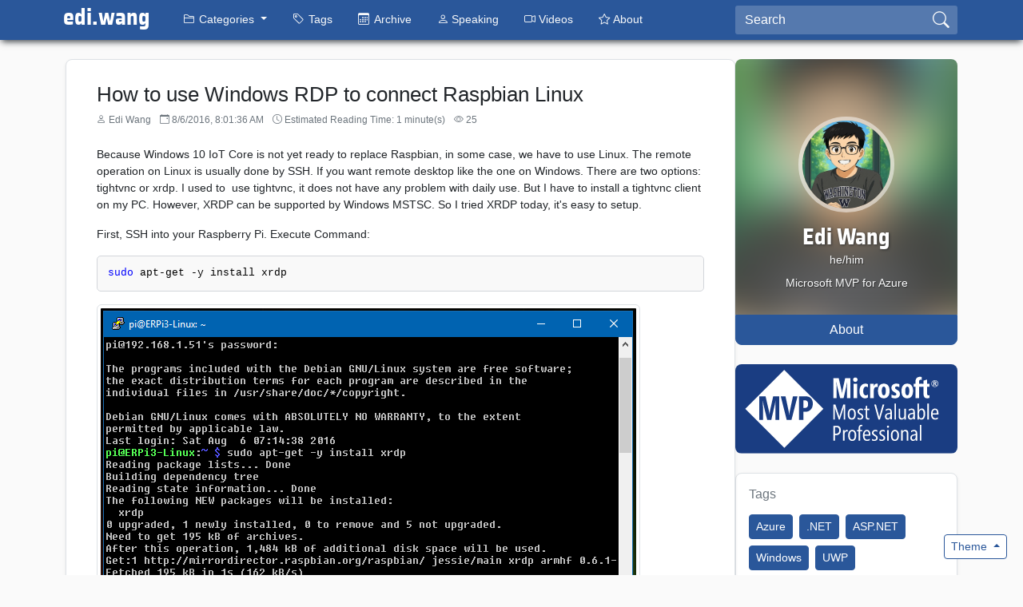

--- FILE ---
content_type: text/html; charset=utf-8
request_url: https://edi.wang/post/2016/8/6/rdp-into-raspbian
body_size: 48050
content:

<!DOCTYPE html>
<html lang="en-us" data-bs-theme="">
<head>
    <meta charset="utf-8" />
    <meta name="viewport" content="width=device-width, initial-scale=1" />

    <meta name="keywords" content="iot, raspberry-pi, linux, remote-desktop" />

    

    <meta name="title" content="How to use Windows RDP to connect Raspbian Linux" />
    <meta name="displaydate" content="2016-08-06 08:01:36Z">
    <meta name="copyright" content="(C) 2026 Edi Wang">
    <meta name="author" content="Edi Wang " />
    <meta name="image-device-dpi" content="true" />
    <meta name="post-is-published" content="true" />

        <link rel="webmention" href="https://edi.wang/webmention">


    <meta property="og:site_name" content="Edi Wang">
    <meta property="og:title" content="How to use Windows RDP to connect Raspbian Linux">
    <meta property="og:type" content="article" />
    <meta property="og:description" content="Because Windows 10 IoT Core&#xA0;is not yet ready to replace Raspbian, in some case, we have to use Linux. The remote operation on Linux&#xA0;is usually done by SSH. If you want remote desktop like the one on Windows. There are two options: tightvnc or xrdp. I used to &#xA0;use tightvnc, it does not have any problem with daily use. But I have to install a tightvnc client on my PC. However, XRDP can be supported&#xA0;&#x2026;" />
        <meta property="og:url" content="https://edi.wang/post/2016/8/6/rdp-into-raspbian" />

    <meta name="description" content="Because Windows 10 IoT Core&#xA0;is not yet ready to replace Raspbian, in some case, we have to use Linux. The remote operation on Linux&#xA0;is usually done by SSH. If you want remote desktop like the one on Windows. There are two options: tightvnc or xrdp. I used to &#xA0;use tightvnc, it does not have any problem with daily use. But I have to install a tightvnc client on my PC. However, XRDP can be supported&#xA0;&#x2026;" />

    <title>
        How to use Windows RDP to connect Raspbian Linux - Edi Wang
    </title>

        <link rel="dns-prefetch" href="https://img.edi.wang/" />

        <link rel="canonical" href="https://edi.wang/post/2016/8/6/rdp-into-raspbian" />

    <link rel="start" title="Edi Wang" href="/" />
    <link type="application/rss+xml" rel="alternate" title="Edi Wang" href="/rss" />
    <link type="application/opensearchdescription+xml" rel="search" title="Edi Wang" href="/opensearch" />
    <link type="application/rdf+xml" rel="meta" title="FOAF" href="/foaf.xml" />
    <link rel="apple-touch-icon" sizes="180x180" href="/apple-icon-180x180.png">
<link rel="icon" type="image/png" sizes="192x192" href="/android-icon-192x192.png">
<link rel="icon" type="image/png" sizes="32x32" href="/favicon-32x32.png">
<link rel="icon" type="image/png" sizes="96x96" href="/favicon-96x96.png">
<link rel="icon" type="image/png" sizes="16x16" href="/favicon-16x16.png">
<link rel="manifest" href="/manifest.webmanifest">
<meta name="theme-color" content="#333333">
    <link href="/lib/twitter-bootstrap/css/bootstrap.min.026e6kk7rh.css" rel="stylesheet" />
    <link href="/lib/bootstrap-icons/bootstrap-icons.min.zqltuijmmh.css" rel="stylesheet" />
    <link href="/fonts/font.h2vsoe43k6.css" rel="stylesheet" />
    <link href="/css/base.rvxjm8nznm.css" rel="stylesheet" />
    <link href="/css/rwd.xv2m6opoi2.css" rel="stylesheet" />
    
    <link href="/css/post.b76qhlp08n.css" rel="stylesheet" />
    <link href="/css/highlighter-custom.mnhwtpc2v3.css" rel="stylesheet" />
        <link href="/css/outline.twdbkd6ajb.css" rel="stylesheet" />

    <link href="/theme.css" rel="stylesheet" />
        <link href="/custom.css" rel="stylesheet" />
    


<script type="text/javascript">!function(T,l,y){var S=T.location,k="script",D="instrumentationKey",C="ingestionendpoint",I="disableExceptionTracking",E="ai.device.",b="toLowerCase",w="crossOrigin",N="POST",e="appInsightsSDK",t=y.name||"appInsights";(y.name||T[e])&&(T[e]=t);var n=T[t]||function(d){var g=!1,f=!1,m={initialize:!0,queue:[],sv:"5",version:2,config:d};function v(e,t){var n={},a="Browser";return n[E+"id"]=a[b](),n[E+"type"]=a,n["ai.operation.name"]=S&&S.pathname||"_unknown_",n["ai.internal.sdkVersion"]="javascript:snippet_"+(m.sv||m.version),{time:function(){var e=new Date;function t(e){var t=""+e;return 1===t.length&&(t="0"+t),t}return e.getUTCFullYear()+"-"+t(1+e.getUTCMonth())+"-"+t(e.getUTCDate())+"T"+t(e.getUTCHours())+":"+t(e.getUTCMinutes())+":"+t(e.getUTCSeconds())+"."+((e.getUTCMilliseconds()/1e3).toFixed(3)+"").slice(2,5)+"Z"}(),iKey:e,name:"Microsoft.ApplicationInsights."+e.replace(/-/g,"")+"."+t,sampleRate:100,tags:n,data:{baseData:{ver:2}}}}var h=d.url||y.src;if(h){function a(e){var t,n,a,i,r,o,s,c,u,p,l;g=!0,m.queue=[],f||(f=!0,t=h,s=function(){var e={},t=d.connectionString;if(t)for(var n=t.split(";"),a=0;a<n.length;a++){var i=n[a].split("=");2===i.length&&(e[i[0][b]()]=i[1])}if(!e[C]){var r=e.endpointsuffix,o=r?e.location:null;e[C]="https://"+(o?o+".":"")+"dc."+(r||"services.visualstudio.com")}return e}(),c=s[D]||d[D]||"",u=s[C],p=u?u+"/v2/track":d.endpointUrl,(l=[]).push((n="SDK LOAD Failure: Failed to load Application Insights SDK script (See stack for details)",a=t,i=p,(o=(r=v(c,"Exception")).data).baseType="ExceptionData",o.baseData.exceptions=[{typeName:"SDKLoadFailed",message:n.replace(/\./g,"-"),hasFullStack:!1,stack:n+"\nSnippet failed to load ["+a+"] -- Telemetry is disabled\nHelp Link: https://go.microsoft.com/fwlink/?linkid=2128109\nHost: "+(S&&S.pathname||"_unknown_")+"\nEndpoint: "+i,parsedStack:[]}],r)),l.push(function(e,t,n,a){var i=v(c,"Message"),r=i.data;r.baseType="MessageData";var o=r.baseData;return o.message='AI (Internal): 99 message:"'+("SDK LOAD Failure: Failed to load Application Insights SDK script (See stack for details) ("+n+")").replace(/\"/g,"")+'"',o.properties={endpoint:a},i}(0,0,t,p)),function(e,t){if(JSON){var n=T.fetch;if(n&&!y.useXhr)n(t,{method:N,body:JSON.stringify(e),mode:"cors"});else if(XMLHttpRequest){var a=new XMLHttpRequest;a.open(N,t),a.setRequestHeader("Content-type","application/json"),a.send(JSON.stringify(e))}}}(l,p))}function i(e,t){f||setTimeout(function(){!t&&m.core||a()},500)}var e=function(){var n=l.createElement(k);n.src=h;var e=y[w];return!e&&""!==e||"undefined"==n[w]||(n[w]=e),n.onload=i,n.onerror=a,n.onreadystatechange=function(e,t){"loaded"!==n.readyState&&"complete"!==n.readyState||i(0,t)},n}();y.ld<0?l.getElementsByTagName("head")[0].appendChild(e):setTimeout(function(){l.getElementsByTagName(k)[0].parentNode.appendChild(e)},y.ld||0)}try{m.cookie=l.cookie}catch(p){}function t(e){for(;e.length;)!function(t){m[t]=function(){var e=arguments;g||m.queue.push(function(){m[t].apply(m,e)})}}(e.pop())}var n="track",r="TrackPage",o="TrackEvent";t([n+"Event",n+"PageView",n+"Exception",n+"Trace",n+"DependencyData",n+"Metric",n+"PageViewPerformance","start"+r,"stop"+r,"start"+o,"stop"+o,"addTelemetryInitializer","setAuthenticatedUserContext","clearAuthenticatedUserContext","flush"]),m.SeverityLevel={Verbose:0,Information:1,Warning:2,Error:3,Critical:4};var s=(d.extensionConfig||{}).ApplicationInsightsAnalytics||{};if(!0!==d[I]&&!0!==s[I]){var c="onerror";t(["_"+c]);var u=T[c];T[c]=function(e,t,n,a,i){var r=u&&u(e,t,n,a,i);return!0!==r&&m["_"+c]({message:e,url:t,lineNumber:n,columnNumber:a,error:i}),r},d.autoExceptionInstrumented=!0}return m}(y.cfg);function a(){y.onInit&&y.onInit(n)}(T[t]=n).queue&&0===n.queue.length?(n.queue.push(a),n.trackPageView({})):a()}(window,document,{
src: "https://js.monitor.azure.com/scripts/b/ai.2.min.js", // The SDK URL Source
crossOrigin: "anonymous", 
cfg: { // Application Insights Configuration
    connectionString: 'InstrumentationKey=e2eb1475-32cf-4045-90c8-8be8a085aea3;IngestionEndpoint=https://westus2-2.in.applicationinsights.azure.com/;LiveEndpoint=https://westus2.livediagnostics.monitor.azure.com/;ApplicationId=786ff675-ab81-4d39-8d68-5709b48df2a6'
}});</script></head>
<body class="body-post-slug bg-gray-1">

    <header class="sticky-top d-print-none">
        <nav id="blog-nav" class="navbar navbar-expand-lg navbar-moonglade" data-bs-theme="dark">
            <div class="container-xl">
                <div class="animbrand">
                    <h1 role="heading" class="moonglade-logo-heading">
                        <a class="moonglade-logo font-sairas navbar-brand animate" href="/">
                            edi.wang
                        </a>
                    </h1>
                </div>
                <button class="navbar-toggler" type="button" data-bs-toggle="collapse" data-bs-target="#blog-navbar-content" aria-controls="blog-navbar-content" aria-expanded="false" aria-label="Toggle navigation">
                    <span class="navbar-toggler-icon"></span>
                </button>
                <div class="collapse navbar-collapse" id="blog-navbar-content">
                    <ul class="navbar-nav me-auto">
                        <!-- System Nav Menu -->
                        <li id="navbar-dropdown-post" class="nav-item dropdown">
                            <a href="#" class="nav-link dropdown-toggle" role="button" data-bs-toggle="dropdown">
                                <i class="bi-folder2 nav-item-icon d-lg-none d-xl-inline-block"></i>
                                <strong>Categories</strong>
                            </a>
                            
    <ul class="dropdown-menu category-menu">
            <li>
                <a class="dropdown-item" title="C# Programming Language and .NET Platform" href="/category/dot-net">
                    <i class="bi-folder2 me-1"></i>
                    .NET
                </a>
            </li>
            <li>
                <a class="dropdown-item" title="Artificial Intelligence" href="/category/ai">
                    <i class="bi-folder2 me-1"></i>
                    AI
                </a>
            </li>
            <li>
                <a class="dropdown-item" title="SQL Server, Entity Framework and Data Related Technologies" href="/category/data-platform">
                    <i class="bi-folder2 me-1"></i>
                    Data Platform
                </a>
            </li>
            <li>
                <a class="dropdown-item" title="CI / CD / Make Deployments Awesome" href="/category/devops">
                    <i class="bi-folder2 me-1"></i>
                    DevOps
                </a>
            </li>
            <li>
                <a class="dropdown-item" title="News and Events" href="/category/events">
                    <i class="bi-folder2 me-1"></i>
                    Events
                </a>
            </li>
            <li>
                <a class="dropdown-item" title="Raspberry Pi, Arduino, Hardware" href="/category/iot">
                    <i class="bi-folder2 me-1"></i>
                    Internet of Things
                </a>
            </li>
            <li>
                <a class="dropdown-item" title="The Best Cloud" href="/category/azure">
                    <i class="bi-folder2 me-1"></i>
                    Microsoft Azure
                </a>
            </li>
            <li>
                <a class="dropdown-item" title="Server, Software Tips and Tricks" href="/category/server-and-tools">
                    <i class="bi-folder2 me-1"></i>
                    Server and Tools
                </a>
            </li>
            <li>
                <a class="dropdown-item" title="HTML, JavaScript, CSS" href="/category/web-dev">
                    <i class="bi-folder2 me-1"></i>
                    Web Development
                </a>
            </li>
            <li>
                <a class="dropdown-item" title="UWP, WPF, WinForm, etc" href="/category/windows-development">
                    <i class="bi-folder2 me-1"></i>
                    Windows Development
                </a>
            </li>
            <li>
                <a class="dropdown-item" title="Career and Workplace" href="/category/work">
                    <i class="bi-folder2 me-1"></i>
                    Work
                </a>
            </li>
    </ul>

                        </li>

                        <li class="nav-item">
                            <a class="nav-link" href="/tags">
                                <i class="bi-tag nav-item-icon d-lg-none d-xl-inline-block"></i>
                                <strong>Tags</strong>
                            </a>
                        </li>

                        <li class="nav-item">
                            <a class="nav-link" href="/archive">
                                <i class="bi-calendar3 nav-item-icon d-lg-none d-xl-inline-block"></i>
                                <strong>Archive</strong>
                            </a>
                        </li>

                        
            <li class="nav-item">
                <a href="/page/speaking"
                   class="nav-link">
                    <span class="bi-person d-lg-none d-xl-inline-block"></span>
                    <strong>Speaking</strong>
                </a>
            </li>
            <li class="nav-item">
                <a href="/page/azure-short-videos"
                   class="nav-link">
                    <span class="bi-camera-video d-lg-none d-xl-inline-block"></span>
                    <strong>Videos</strong>
                </a>
            </li>
            <li class="nav-item">
                <a href="/page/about"
                   class="nav-link">
                    <span class="bi-star d-lg-none d-xl-inline-block"></span>
                    <strong>About</strong>
                </a>
            </li>

                    </ul>
                    <form class="d-flex search-form my-2 my-lg-0" action="/search" method="get">
                        <input id="term"
                               class="form-control bg-transparent me-sm-2"
                               type="search"
                               value=""
                               title="Search"
                               aria-label="Search"
                               placeholder="Search"
                               name="term"
                               maxlength="30">
                        <button class="btn btn-outline-light btn-search my-sm-0" type="submit" title="Search"><i class="bi-search"></i></button>
                    </form>
                </div>
            </div>
        </nav>
    </header>

    <div id="page-content" class="content">
            <section class="profile-mobile d-block d-sm-none d-print-none">
                <div class="card-background-container">
                        <img class="card-bkimg" alt="" aria-hidden="true" src="https://img.edi.wang/avatar-0922e4.png?144" />
                </div>
                <div class="blogger-intro-content">
                    <div class="row">
                        <div class="col-3">
                                <img src="https://img.edi.wang/avatar-0922e4.png?144"
                                     alt="Edi Wang"
                                     class="rounded-circle blogger-head-pic" />
                        </div>
                        <div class="col-9 position-relative">
                            <h4 class="text-center w-100 position-absolute top-50 start-50 translate-middle">
                                Microsoft MVP for Azure
                            </h4>
                        </div>
                    </div>
                </div>
            </section>
            <div class="container-xl mt-4 mb-5">
                <div class="d-flex gap-4">

                    <main>
                        
<input name="CSRF-TOKEN-MOONGLADE-FORM" type="hidden" value="CfDJ8NpsSrxQ7nZPmPT9TMh8sO83X2HSqDXZkVhqJAWssx7D9hKCZOjZUVD0x00No2oWhSD4EZizzCHzfRoMh2MrrKHYkhqH6HQLfRJ29MMfrqcOIqug-dRiQ4_cPMVzp13hThCPzTwPHuNaMuN6f_zy2NE" />






<article class="article-post-slug position-relative rounded-3 shadow-sm border bg-white mb-4" data-postid="cf4e92f5-93ed-46fb-b9de-e113cb610c0b" lang="en-us">

    <header class="post-header mb-4">
        <h1 class="post-title">
            How to use Windows RDP to connect Raspbian Linux
        </h1>

        <div class="post-publish-info text-secondary mb-2">
                <i class="bi-person d-none d-sm-inline"></i>
                <span class="me-2 d-none d-sm-inline">Edi Wang</span>

            <i class="bi-calendar-event"></i>
            <span class="me-2">
                <time data-utc-label="2016-08-06 08:01:36Z">
                    8/6/2016 (UTC)
                </time>
            </span>

            <i class="bi-clock"></i>
            <span id="reading-time"></span>

                <span id="view-count" class="ms-2"
                      title="1037 request(s), 25 read(s) since 1/30/2025 2:56:44&#x202F;PM (UTC)">
                    <i class="bi-eye"></i>
                    <span>25</span>
                </span>
        </div>
    </header>



    <section class="post-content clearfix">
        

<p>Because Windows 10 IoT Core&nbsp;is not yet ready to replace Raspbian, in some case, we have to use Linux. The remote operation on Linux&nbsp;is usually done by SSH. If you want remote desktop like the one on Windows. There are two options: tightvnc or xrdp. I used to &nbsp;use tightvnc, it does not have any problem with daily use. But I have to install a tightvnc client on my PC. However, XRDP can be supported by Windows MSTSC. So I tried XRDP today, it's easy to setup.</p>
<p>First, SSH into your Raspberry Pi. Execute Command:</p>
<pre class="language-bash"><code>sudo apt-get -y install xrdp</code></pre>
<p><img src="https://img.edi.wang/img-10d26ff9-5ad8-4837-994a-6f662c62eb61.png" border="0" alt="" width="670" height="460" loading="lazy"></p>
<p>After you are done, there is one more option, to resolve the IP by hostname using "ping" command. To make Windows CMD pingable to your Raspberry Pi, install this package:</p>
<pre class="language-bash"><code>sudo apt-get -y install samba</code></pre>
<p>It will take some time to install.</p>
<p>After it's done, you can ping your Raspberry Pi from a Windows machine:</p>
<p><img src="https://img.edi.wang/img-6217c71a-63b0-4569-81c4-273d450df338.png" border="0" alt="" width="556" height="349" loading="lazy"></p>
<p>Now, try mstsc on Windows PC, you will be able to connect by IP or hostname.</p>
<p><img src="https://img.edi.wang/img-0172c548-3d0a-4e70-acb7-c94ad0e3e8d7.png" border="0" alt="" width="407" height="253" loading="lazy"></p>
<p>Use your linux credential to login.</p>
<p><img src="https://img.edi.wang/img-0bccd9a0-1437-4097-b27c-76f624779f44.png" border="0" alt="" width="786" height="593" loading="lazy"></p>
<p><img src="https://img.edi.wang/img-c26c49f5-c7b3-4f5f-905e-993a22d7d8c5.png" border="0" alt="" width="786" height="593" loading="lazy"></p>
    </section>

        <section class="post-footer clearfix">
            <hr />

<p>This work is licensed under a 
    <a href="http://creativecommons.org/licenses/by-sa/4.0/" target="_blank">
        Creative Commons Attribution-ShareAlike 4.0 International License
    </a>
</p>
        </section>

    
<hr />
<div class="row g-1 align-items-center post-slug-actions clearfix mb-2 d-print-none">
    <div class="col-md">
        <section class="post-cat-tag-info">
            <ul class="d-flex flex-row flex-wrap list-unstyled ul-cat-list-desktop mb-1">
                    <li>
                        <a class="btn btn-sm btn-outline-secondary mb-1" href="/category/iot">
                            <i class="bi-folder2" aria-hidden="true"></i>
                            Internet of Things
                        </a>
                    </li>
            </ul>
            <ul class="d-flex flex-row flex-wrap list-unstyled ul-tag-list-desktop mb-0">
                    <li>
                        <a class="btn btn-sm btn-outline-secondary mb-1" href="/tags/iot">
                            <i class="bi-tag" aria-hidden="true"></i>
                            IoT
                        </a>
                    </li>
                    <li>
                        <a class="btn btn-sm btn-outline-secondary mb-1" href="/tags/raspberry-pi">
                            <i class="bi-tag" aria-hidden="true"></i>
                            Raspberry Pi
                        </a>
                    </li>
                    <li>
                        <a class="btn btn-sm btn-outline-secondary mb-1" href="/tags/linux">
                            <i class="bi-tag" aria-hidden="true"></i>
                            Linux
                        </a>
                    </li>
                    <li>
                        <a class="btn btn-sm btn-outline-secondary mb-1" href="/tags/remote-desktop">
                            <i class="bi-tag" aria-hidden="true"></i>
                            Remote Desktop
                        </a>
                    </li>
            </ul>
        </section>
    </div>
</div>

</article>

<div class="d-none d-md-block">

                    <div class="d-print-none">
                            <section class="comment-form-containter rounded-3 shadow-sm border bg-white mb-4">
                                <h5 class="card-subtitle mb-3 text-muted">
                                    <i class="bi-chat-left-text"></i>
                                    Comments
                                </h5>
                                <form id="comment-form">
    <div>
        <div class="row g-2 mb-2">
            <div class="col-md-5">
                <input type="text"
                       class="form-control"
                       aria-label="Your name"
                       placeholder="Your name"
                       id="input-comment-name"
                       required />
            </div>
            <div class="col-md-7">
                <input type="email"
                       class="form-control"
                       aria-label="Email (Optional)"
                       placeholder="Email (Optional)"
                       id="input-comment-email" />
            </div>
        </div>
        <div class="mb-3">
            <span class="text-muted">
                * Enter your email to receive reply notifications and display your Gravatar. Your email will not be displayed publicly.
            </span>
        </div>
        <div class="comment-md-content mb-2">
            <textarea id="input-comment-content"
                      class="form-control"
                      cols="60"
                      rows="4"
                      aria-label="Your comments (Markdown supported)"
                      placeholder="Your comments (Markdown supported)"
                      maxlength="1024"
                      required></textarea>
        </div>
        <div class="row">
            <div class="col-9">
                <div class="input-group" id="captcha-container" style="display: none;">
                    <input type="hidden" id="captcha-token" />
                    <img id="img-captcha" title="Can&#x27;t read? Click to change another image." alt="Captcha code" />
                    <input type="text"
                           aria-label="Captcha code"
                           id="captcha-code"
                           class="form-control input-captcha"
                           placeholder="Captcha code"
                           autocomplete="off"
                           minlength="4"
                           maxlength="4"
                           required />
                </div>
            </div>
            <div class="col-3">
                <button id="btn-submit-comment" type="submit" class="btn btn-accent float-end">
                    <span id="loadingIndicator" class="spinner-border spinner-border-sm" role="status" aria-hidden="true" style="display: none;"></span>

                    <span class="d-none d-md-inline-block">
                        Submit
                    </span>
                </button>
            </div>
        </div>
    </div>
</form>
                            </section>
                            <div id="thx-for-comment" class="alert alert-warning" style="display: none;">
                                Thanks, your comment is pending approval now. <br />
                                It will show up once blog administrator approved your comment.
                            </div>
                            <div id="thx-for-comment-non-review" class="alert alert-success" style="display: none;">
                                Thanks for your comment. <br />
                                Refresh the page to see your comment.
                            </div>
                            <section id="comments-list">
                                

    <div class="text-muted text-center">
        -
        No comments yet
        -
    </div>

                            </section>
                    </div>

</div>

<div class="modal fade" id="imgzoomModal" tabindex="-1" role="dialog" aria-labelledby="imgzoomModalLabel" aria-hidden="true">
    <div class="modal-dialog modal-imgzoom" role="document" style="max-width: 100%">
        <div class="modal-content">
            <img id="imgzoom" alt="imgzoom" class="img-fluid" />
        </div>
    </div>
</div>




                    </main>

                        
<aside class="blog-sidebar d-none d-lg-block">
        <section class="blog-info-desktop-lg text-light d-none d-lg-block">
    <div class="card-background-container">
            <img class="card-bkimg" alt="" aria-hidden="true" src="https://img.edi.wang/avatar-0922e4.png?144"/>
    </div>
    <div class="blog-info-photo-text text-center">
            <img src="https://img.edi.wang/avatar-0922e4.png?144"
                 alt="Edi Wang"
                 class="rounded-circle blogger-head-pic"/>

        <div>
                <h3 class="mt-3 mb-0 text-white font-sairas heading-ownername" title="Edi Wang (he/him)">
                    Edi Wang
                </h3>
                <div class="profile-pronouns mb-2">he/him</div>

            <p class="me-3 ms-3 profile-description">
                Microsoft MVP for Azure
            </p>
        </div>
    </div>
</section>

<div class="btn-group w-100" role="group" aria-label="profile-buttons">
  <a class="btn btn-accent btn-profile-about" href="/page/about">About</a>
</div>

<section class="mvp-link mt-4 mb-4"><a href="https://go.edi.wang/aka/mvp" target="_blank"><img src="https://cdn.edi.wang/web-assets/mvp-logo.svg" class="img-fluid rounded-3 w-100" title="Logo of Microsoft MVP" alt="Logo of Microsoft MVP" /></a></section>
        <section id="aside-tags" class="mt-4 mb-4">
            <div class="aside-widget p-3 rounded-3 shadow-sm border">
                <h6 class="card-subtitle mb-3 text-secondary">Tags</h6>
                <div>
                    
                        

        <a rel="120" class="d-inline-block btn btn-sm btn-accent mb-2 me-1" href="/tags/azure">
            Azure
        </a>
        <a rel="59" class="d-inline-block btn btn-sm btn-accent mb-2 me-1" href="/tags/dotnet">
            .NET
        </a>
        <a rel="46" class="d-inline-block btn btn-sm btn-accent mb-2 me-1" href="/tags/aspdotnet">
            ASP.NET
        </a>
        <a rel="44" class="d-inline-block btn btn-sm btn-accent mb-2 me-1" href="/tags/windows">
            Windows
        </a>
        <a rel="42" class="d-inline-block btn btn-sm btn-accent mb-2 me-1" href="/tags/uwp">
            UWP
        </a>
        <a rel="21" class="d-inline-block btn btn-sm btn-accent mb-2 me-1" href="/tags/windows-phone">
            Windows Phone
        </a>
        <a rel="19" class="d-inline-block btn btn-sm btn-accent mb-2 me-1" href="/tags/app-service">
            App Service
        </a>
        <a rel="17" class="d-inline-block btn btn-sm btn-accent mb-2 me-1" href="/tags/raspberry-pi">
            Raspberry Pi
        </a>
        <a rel="15" class="d-inline-block btn btn-sm btn-accent mb-2 me-1" href="/tags/iot">
            IoT
        </a>
        <a rel="15" class="d-inline-block btn btn-sm btn-accent mb-2 me-1" href="/tags/iis">
            IIS
        </a>

                    
                    <hr />
                    <a class="card-link" href="/tags">
                        <i class="bi-tag me-1"></i>
                        All Tags
                    </a>
                </div>
            </div>
        </section>

        <section id="aside-cats" class="mb-4">
            <div class="aside-widget p-3 rounded-3 shadow-sm border">
                <h6 class="card-subtitle mb-3 text-secondary">Categories</h6>
                
    <div>
            <a class="d-block mb-3 mt-2" title="C# Programming Language and .NET Platform" href="/category/dot-net">
                <i class="bi-folder2 me-1"></i>
                .NET
            </a>
            <a class="d-block mb-3 mt-2" title="Artificial Intelligence" href="/category/ai">
                <i class="bi-folder2 me-1"></i>
                AI
            </a>
            <a class="d-block mb-3 mt-2" title="SQL Server, Entity Framework and Data Related Technologies" href="/category/data-platform">
                <i class="bi-folder2 me-1"></i>
                Data Platform
            </a>
            <a class="d-block mb-3 mt-2" title="CI / CD / Make Deployments Awesome" href="/category/devops">
                <i class="bi-folder2 me-1"></i>
                DevOps
            </a>
            <a class="d-block mb-3 mt-2" title="News and Events" href="/category/events">
                <i class="bi-folder2 me-1"></i>
                Events
            </a>
            <a class="d-block mb-3 mt-2" title="Raspberry Pi, Arduino, Hardware" href="/category/iot">
                <i class="bi-folder2 me-1"></i>
                Internet of Things
            </a>
            <a class="d-block mb-3 mt-2" title="The Best Cloud" href="/category/azure">
                <i class="bi-folder2 me-1"></i>
                Microsoft Azure
            </a>
            <a class="d-block mb-3 mt-2" title="Server, Software Tips and Tricks" href="/category/server-and-tools">
                <i class="bi-folder2 me-1"></i>
                Server and Tools
            </a>
            <a class="d-block mb-3 mt-2" title="HTML, JavaScript, CSS" href="/category/web-dev">
                <i class="bi-folder2 me-1"></i>
                Web Development
            </a>
            <a class="d-block mb-3 mt-2" title="UWP, WPF, WinForm, etc" href="/category/windows-development">
                <i class="bi-folder2 me-1"></i>
                Windows Development
            </a>
            <a class="d-block mb-3 mt-2" title="Career and Workplace" href="/category/work">
                <i class="bi-folder2 me-1"></i>
                Work
            </a>

        <hr />
        <a class="d-block" href="/archive/featured">
            <i class="bi-star-fill me-1 text-warning"></i>
            Featured
        </a>
    </div>

            </div>
        </section>

    


        <div class="aside-widget p-3 rounded-3 shadow-sm border mb-4">
            <h6 class="card-subtitle mb-3 text-secondary">Social Links</h6>

                <div role="list">
                        <a href="https://space.bilibili.com/508856195" target="_blank" class="d-block mb-3 mt-2" role="listitem">
                                <i class="bi-camera-video me-1"></i>
                            Bilibili (Chinese)
                        </a>
                        <a href="https://github.com/EdiWang" target="_blank" class="d-block mb-3 mt-2" role="listitem">
                                <i class="bi-github me-1"></i>
                            GitHub
                        </a>
                        <a href="https://www.linkedin.com/in/edi-wang/" target="_blank" class="d-block mb-3 mt-2" role="listitem">
                                <i class="bi-linkedin me-1"></i>
                            LinkedIn
                        </a>
                </div>
        </div>
        <div class="aside-widget p-3 rounded-3 shadow-sm border mb-4">
            <h6 class="card-subtitle mb-3 text-secondary">Friend Link</h6>

                <div role="list">
                        <a href="https://techcommunity.microsoft.com/t5/microsoft-mvp-communities-blog/bg-p/MVPAwardProgramBlog?WT.mc_id=AZ-MVP-5002809" target="_blank" class="d-block mb-3 mt-2" role="listitem">
                                <i class="bi-link me-1"></i>
                            Microsoft MVP Communities Blog
                        </a>
                        <a href="https://anduin.aiursoft.com/?utm_source=ediwang" target="_blank" class="d-block mb-3 mt-2" role="listitem">
                                <i class="bi-link me-1"></i>
                            Anduin Xue
                        </a>
                        <a href="https://mortenknudsen.net/?utm_source=ediwang" target="_blank" class="d-block mb-3 mt-2" role="listitem">
                                <i class="bi-link me-1"></i>
                            Morten Knudsen
                        </a>
                        <a href="https://blog.lindexi.com/?utm_source=ediwang" target="_blank" class="d-block mb-3 mt-2" role="listitem">
                                <i class="bi-link me-1"></i>
                            林德熙
                        </a>
                        <a href="https://walterlv.com/?utm_source=ediwang" target="_blank" class="d-block mb-3 mt-2" role="listitem">
                                <i class="bi-link me-1"></i>
                            吕毅
                        </a>
                        <a href="https://blog.gethin.online/?utm_source=ediwang" target="_blank" class="d-block mb-3 mt-2" role="listitem">
                                <i class="bi-link me-1"></i>
                            格心
                        </a>
                </div>
        </div>
        <div class="aside-widget p-3 rounded-3 shadow-sm border mb-4">
            <h6 class="card-subtitle mb-3 text-secondary">Tools</h6>

                <div role="list">
                        <a href="https://jwt.edi.wang" target="_blank" class="d-block mb-3 mt-2" role="listitem">
                            JWT Debugger
                        </a>
                        <a href="https://diff.edi.wang" target="_blank" class="d-block mb-3 mt-2" role="listitem">
                            Diff Editor
                        </a>
                        <a href="https://pdf2png.edi.wang" target="_blank" class="d-block mb-3 mt-2" role="listitem">
                            PDF to PNG Converter
                        </a>
                        <a href="https://canvas.edi.wang" target="_blank" class="d-block mb-3 mt-2" role="listitem">
                            Canvas
                        </a>
                </div>
        </div>


        <section id="aside-subscription" class="text-center mb-4">
            <a class="btn btn-sm rounded-pill btn-outline-secondary me-2" href="#" data-bs-toggle="modal" data-bs-target="#subscriptionmodal">
                <i class="bi-rss"></i>
                RSS / Atom
            </a>

                <a class="btn btn-sm rounded-pill btn-outline-secondary" target="_blank" href="/opml">
                    <i class="bi-code-slash"></i>
                    OPML
                </a>
        </section>
        <div class="modal modal-lg fade" id="subscriptionmodal" tabindex="-1" role="dialog" aria-labelledby="subscriptionmodalLabel" aria-hidden="true">
    <div class="modal-dialog" role="document">
        <div class="modal-content">
            <div class="modal-header">
                <h6 class="modal-title" id="subscriptionmodalLabel">RSS / Atom Feed</h6>
                <button type="button" class="btn-close" data-bs-dismiss="modal" aria-label="Close"></button>
            </div>
            <div class="modal-body">
                <div class="row mb-4">
                    <div class="col-6">
                        <a class="btn w-100 btn-outline-accent" href="/rss">
                            Latest Posts (RSS)
                        </a>
                    </div>
                    <div class="col-6">
                        <a class="btn w-100 btn-outline-accent" href="/atom">
                            Latest Posts (Atom)
                        </a>
                    </div>
                </div>
                <div class="row">
                    
    <div class="col-6 mb-2">
        <span>
            <i class="bi-folder2 me-1"></i>
            .NET
        </span>
        <span>(</span>
        <a title=".NET" href="/rss/dot-net">
            RSS
        </a>
        <span> | </span>
        <a title=".NET" href="/atom/dot-net">
            Atom
        </a>
        <span>)</span>
    </div>
    <div class="col-6 mb-2">
        <span>
            <i class="bi-folder2 me-1"></i>
            AI
        </span>
        <span>(</span>
        <a title="AI" href="/rss/ai">
            RSS
        </a>
        <span> | </span>
        <a title="AI" href="/atom/ai">
            Atom
        </a>
        <span>)</span>
    </div>
    <div class="col-6 mb-2">
        <span>
            <i class="bi-folder2 me-1"></i>
            Data Platform
        </span>
        <span>(</span>
        <a title="Data Platform" href="/rss/data-platform">
            RSS
        </a>
        <span> | </span>
        <a title="Data Platform" href="/atom/data-platform">
            Atom
        </a>
        <span>)</span>
    </div>
    <div class="col-6 mb-2">
        <span>
            <i class="bi-folder2 me-1"></i>
            DevOps
        </span>
        <span>(</span>
        <a title="DevOps" href="/rss/devops">
            RSS
        </a>
        <span> | </span>
        <a title="DevOps" href="/atom/devops">
            Atom
        </a>
        <span>)</span>
    </div>
    <div class="col-6 mb-2">
        <span>
            <i class="bi-folder2 me-1"></i>
            Events
        </span>
        <span>(</span>
        <a title="Events" href="/rss/events">
            RSS
        </a>
        <span> | </span>
        <a title="Events" href="/atom/events">
            Atom
        </a>
        <span>)</span>
    </div>
    <div class="col-6 mb-2">
        <span>
            <i class="bi-folder2 me-1"></i>
            Internet of Things
        </span>
        <span>(</span>
        <a title="Internet of Things" href="/rss/iot">
            RSS
        </a>
        <span> | </span>
        <a title="Internet of Things" href="/atom/iot">
            Atom
        </a>
        <span>)</span>
    </div>
    <div class="col-6 mb-2">
        <span>
            <i class="bi-folder2 me-1"></i>
            Microsoft Azure
        </span>
        <span>(</span>
        <a title="Microsoft Azure" href="/rss/azure">
            RSS
        </a>
        <span> | </span>
        <a title="Microsoft Azure" href="/atom/azure">
            Atom
        </a>
        <span>)</span>
    </div>
    <div class="col-6 mb-2">
        <span>
            <i class="bi-folder2 me-1"></i>
            Server and Tools
        </span>
        <span>(</span>
        <a title="Server and Tools" href="/rss/server-and-tools">
            RSS
        </a>
        <span> | </span>
        <a title="Server and Tools" href="/atom/server-and-tools">
            Atom
        </a>
        <span>)</span>
    </div>
    <div class="col-6 mb-2">
        <span>
            <i class="bi-folder2 me-1"></i>
            Web Development
        </span>
        <span>(</span>
        <a title="Web Development" href="/rss/web-dev">
            RSS
        </a>
        <span> | </span>
        <a title="Web Development" href="/atom/web-dev">
            Atom
        </a>
        <span>)</span>
    </div>
    <div class="col-6 mb-2">
        <span>
            <i class="bi-folder2 me-1"></i>
            Windows Development
        </span>
        <span>(</span>
        <a title="Windows Development" href="/rss/windows-development">
            RSS
        </a>
        <span> | </span>
        <a title="Windows Development" href="/atom/windows-development">
            Atom
        </a>
        <span>)</span>
    </div>
    <div class="col-6 mb-2">
        <span>
            <i class="bi-folder2 me-1"></i>
            Work
        </span>
        <span>(</span>
        <a title="Work" href="/rss/work">
            RSS
        </a>
        <span> | </span>
        <a title="Work" href="/atom/work">
            Atom
        </a>
        <span>)</span>
    </div>

                </div>
            </div>
        </div>
    </div>
</div>
</aside>


                </div>
            </div>
    </div>
    <div class="clearfix"></div>
    

<footer id="blog-footer" class="moonglade-footer pt-4 pb-4 d-print-none">
    <div class="container">
        <div class="row">
            <section id="footer-copyright" class="col-auto">
                <div>
                    &copy; 2009 - 2026 edi.wang
                </div>
                <small>
                    Powered by <a href="https://github.com/EdiWang/Moonglade" target="_blank">Moonglade</a> 15.3.0
                </small>
            </section>

            

            <section id="footer-language" class="col d-none d-sm-block text-end">
                <div class="language-selection d-print-none btn-group dropup">
                    <button type="button" class="btn btn-sm dropdown-toggle" data-bs-toggle="dropdown" aria-expanded="false">
                        <i class="bi-translate"></i> Languages
                    </button>
                    <ul class="dropdown-menu">
                            <li>
                                <a class="dropdown-item active" href="/api/language/set?returnUrl=~%2Fpost%2F2016%2F8%2F6%2Frdp-into-raspbian&amp;culture=en-US">
                                    English (United States)
                                </a>
                            </li>
                            <li>
                                <a class="dropdown-item " href="/api/language/set?returnUrl=~%2Fpost%2F2016%2F8%2F6%2Frdp-into-raspbian&amp;culture=zh-Hans">
                                    中文（简体）
                                </a>
                            </li>
                            <li>
                                <a class="dropdown-item " href="/api/language/set?returnUrl=~%2Fpost%2F2016%2F8%2F6%2Frdp-into-raspbian&amp;culture=zh-Hant">
                                    中文（繁體）
                                </a>
                            </li>
                            <li>
                                <a class="dropdown-item " href="/api/language/set?returnUrl=~%2Fpost%2F2016%2F8%2F6%2Frdp-into-raspbian&amp;culture=de-DE">
                                    Deutsch (Deutschland)
                                </a>
                            </li>
                            <li>
                                <a class="dropdown-item " href="/api/language/set?returnUrl=~%2Fpost%2F2016%2F8%2F6%2Frdp-into-raspbian&amp;culture=ja-JP">
                                    日本語 (日本)
                                </a>
                            </li>
                    </ul>
                </div>
            </section>

            <section id="footer-language-mobile" class="col d-block d-md-none text-end font-125rem">
                <a href="#" data-bs-toggle="modal" data-bs-target="#langselectormodal" aria-label="Choose display language"><i class="bi-translate"></i></a>
            </section>
        </div>
    </div>
</footer>

<div class="modal fade" id="langselectormodal" tabindex="-1" role="dialog" aria-labelledby="langselectorLabel" aria-hidden="true">
    <div class="modal-dialog" role="document">
        <div class="modal-content">
            <div class="modal-header">
                <h6 class="modal-title" id="langselectorLabel">Languages</h6>
                <button type="button" class="btn-close" data-bs-dismiss="modal" aria-label="Close">
                </button>
            </div>
            <div class="modal-body">
                <ul class="list-unstyled">
                        <li>
                            <a rel="nofollow" class="fw-bold" href="/api/language/set?returnUrl=~%2Fpost%2F2016%2F8%2F6%2Frdp-into-raspbian&amp;culture=en-US">English (United States)</a>
                        </li>
                        <li>
                            <a rel="nofollow" class="" href="/api/language/set?returnUrl=~%2Fpost%2F2016%2F8%2F6%2Frdp-into-raspbian&amp;culture=zh-Hans">中文（简体）</a>
                        </li>
                        <li>
                            <a rel="nofollow" class="" href="/api/language/set?returnUrl=~%2Fpost%2F2016%2F8%2F6%2Frdp-into-raspbian&amp;culture=zh-Hant">中文（繁體）</a>
                        </li>
                        <li>
                            <a rel="nofollow" class="" href="/api/language/set?returnUrl=~%2Fpost%2F2016%2F8%2F6%2Frdp-into-raspbian&amp;culture=de-DE">Deutsch (Deutschland)</a>
                        </li>
                        <li>
                            <a rel="nofollow" class="" href="/api/language/set?returnUrl=~%2Fpost%2F2016%2F8%2F6%2Frdp-into-raspbian&amp;culture=ja-JP">日本語 (日本)</a>
                        </li>
                </ul>
            </div>
        </div>
    </div>
</div>
    <div class="lightswitch d-print-none btn-group dropup">
    <button type="button" class="btn btn-sm btn-outline-accent dropdown-toggle" data-bs-toggle="dropdown" aria-expanded="false">
        Theme
    </button>
    <ul class="dropdown-menu">
        <li><a class="dropdown-item" href="javascript:;" data-theme="auto"><i class="bi-circle-half"></i> Auto</a></li>
        <li><hr class="dropdown-divider"></li>
        <li><a class="dropdown-item" href="javascript:;" data-theme="light"><i class="bi-brightness-high"></i> Light</a></li>
        <li><a class="dropdown-item" href="javascript:;" data-theme="dark"><i class="bi-moon"></i> Dark</a></li>
    </ul>
</div>
    <div class="toast-container position-fixed p-5 bottom-0 start-50 translate-middle-x" id="toastPlacement" style="z-index: 996">
    <div id="liveToast" class="toast hide align-items-center text-white border-0" role="alert" aria-live="assertive" aria-atomic="true">
        <div class="d-flex">
            <div class="toast-body" id="blogtoast-message">

            </div>
            <button type="button" class="btn-close btn-close-white me-2 m-auto" data-bs-dismiss="toast" aria-label="Close"></button>
        </div>
    </div>
</div>

    <script src="/lib/twitter-bootstrap/js/bootstrap.bundle.min.wvublzrdv8.js"></script>
    <script type="module" src="/js/app/base.ukhvkqinoi.mjs"></script>

    
    <script src="/js/3rd/highlight.min.h95oljo47r.js"></script>
    <script src="/js/3rd/katex.min.ks6zap247f.js"></script>

        <script src="/js/app/documentoutline.it0ne0eq1x.js"></script>
        <script>
            let outline = new DocumentOutline(
                '.post-content h1, ' +
                '.post-content h2, ' +
                '.post-content h3, ' +
                '.post-content h4, ' +
                '.post-content h5');
        </script>

    <script type="module" src="/js/app/post.i7izk61gho.mjs"></script>


        
<script type="text/javascript">
    (function(c,l,a,r,i,t,y){
        c[a]=c[a]||function(){(c[a].q=c[a].q||[]).push(arguments)};
        t=l.createElement(r);t.async=1;t.src="https://www.clarity.ms/tag/"+i;
        y=l.getElementsByTagName(r)[0];y.parentNode.insertBefore(t,y);
    })(window, document, "clarity", "script", "jxutl8evj3");
</script>

<script>
function decodeBase64(base64String) {
  const byteString = atob(base64String);
  const utf8Bytes = new Uint8Array([...byteString].map(char => char.charCodeAt(0)));
  const decoded = new TextDecoder().decode(utf8Bytes);
  return decoded;
}
</script></body>
</html>


--- FILE ---
content_type: text/css
request_url: https://edi.wang/fonts/font.h2vsoe43k6.css
body_size: -134
content:
@font-face {
    font-family: 'Saira Semi Condensed Bold';
    src: url('sairasemicondensed-bold-webfont.woff2') format('woff2'),
         url('sairasemicondensed-bold-webfont.woff') format('woff');
    font-weight: normal;
    font-style: normal;
}

--- FILE ---
content_type: text/css
request_url: https://edi.wang/css/base.rvxjm8nznm.css
body_size: 1983
content:
:root {
    --transparent-light-20: rgba(255, 255, 255, 0.2);
    --transparent-light-30: rgba(255, 255, 255, 0.3);
    --transparent-light-50: rgba(255, 255, 255, 0.5);
    --transparent-light-60: rgba(255, 255, 255, 0.6);
    --transparent-dark-2: rgba(0, 0, 0, 0.125);
    --transparent-dark-4: rgba(0, 0, 0, 0.175);
    --gray-1: #FAFAFA;
}

::selection {
    background-color: var(--accent-color1);
    color: var(--bs-white);
    text-shadow: none;
}

body {
    font-family: -apple-system, BlinkMacSystemFont, "Segoe UI", Roboto, "Helvetica Neue", Arial, sans-serif, "Apple Color Emoji", "Segoe UI Emoji", "Segoe UI Symbol";
    font-size: 0.9rem;
}

.blog-sidebar {
    flex-basis: 278px;
    flex-grow: 0;
    flex-shrink: 0;
}

a {
    color: var(--accent-color1);
    text-decoration: none;
}

    a:hover,
    a:focus {
        color: var(--accent-color1);
        text-decoration: none;
    }

footer {
    color: var(--transparent-light-60);

    a {
        color: var(--bs-gray-200);
    }

        a:hover {
            color: var(--bs-white);
        }

    .language-selection button {
        color: var(--transparent-light-60);
    }
}

.moonglade-footer {
    background: linear-gradient(rgba(0, 0, 0, 0.4), rgba(0, 0, 0, 0.4)), var(--accent-color1);
}

.bg-gray-1 {
    background-color: var(--gray-1);
}

.nav-item-icon {
    width: 16px;
}

.page-heading small {
    font-size: 60%;
}

.font-sairas {
    font-family: "Saira Semi Condensed Bold", "Saira Semi Condensed", -apple-system, BlinkMacSystemFont, "Segoe UI", Roboto, "Helvetica Neue", Arial, sans-serif, "Apple Color Emoji", "Segoe UI Emoji", "Segoe UI Symbol" !important;
    font-weight: 500;
}

.flex-spacer {
    flex-grow: 1;
}

.page-heading {
    font-size: 1.75rem;
}

.page-content .card-header {
    padding: 0.5rem !important;
}

.list-group-item.active,
.page-item.active .page-link {
    background-color: var(--accent-color1);
    border-color: var(--accent-color1);
}

.table .table-item-title {
    text-align: left;
}

.heading-ownername {
    text-shadow: 1px 1px 3px #333;
}

.profile-description,
.profile-pronouns {
    text-shadow: 1px 1px 1px #333;
}

.hottag-li a > span {
    display: block;
    font-size: 30px;
    font-weight: 100;
}

.hottag-li a {
    height: 80px !important;
    width: 156px;
}

.user-avatar-char {
    background-color: var(--bs-purple);
    border-radius: 55px;
    color: var(--bs-white);
    font-size: 30px;
    font-weight: 100;
    height: 55px;
    padding-top: 5px;
    text-align: center;
    width: 55px;
}

.ul-archive-item li {
    line-height: 24px;
}

.archive-link-item:hover {
    font-weight: bold;
}

.animate {
    -moz-transition: all .3s ease-in-out;
    -o-transition: all .3s ease-in-out;
    -webkit-transition: all .3s ease-in-out;
    transition: all .3s ease-in-out;
}

.article-post-summary {
    padding: 22px 40px;
    gap: 30px;
}

.post-date-box {
    flex-basis: 100px;
}

.post-date-day {
    color: var(--accent-color1);
    font-size: 50px;
    height: 55px;
    margin-top: -12px;
    text-align: right;
}

.post-date-month {
    color: var(--accent-color1);
    text-align: right;
    font-size: 17px;
}

.post-summary-title {
    font-size: 1.15rem;
    font-weight: 500;
}

.post-summary-box {
    flex-basis: fit-content;
}

.post-summary-text {
    line-height: 24px;
    word-break: break-all;
    word-wrap: break-word;
}

.blog-info-desktop-lg {
    border-radius: 3px;
    overflow: hidden;
    position: relative;
}

.card-background-container {
    height: 320px;
    overflow: hidden;
}

.card-bkimg {
    -moz-filter: blur(30px);
    -webkit-filter: blur(30px);
    filter: blur(30px);
    margin-left: -69px;
    margin-top: -57px;
    min-width: 150%;
}

.blogger-head-pic {
    border: 5px solid var(--transparent-light-50);
    height: 120px;
    width: 120px;
}

.blog-info-photo-text {
    padding-top: 40px;
    position: absolute;
    top: 32px;
    width: 100%;
    z-index: 999;
}

.bg-accent1 {
    background-color: var(--accent-color1);
}

.page-link {
    color: var(--accent-color1);
}

.dropdown-menu {
    box-shadow: 0 6px 12px var(--transparent-dark-4);
}

.moonglade-logo {
    font-size: 28px;
    line-height: 1px;
    color: var(--bs-white) !important;
}

.input-captcha {
    max-width: 160px;
}

.btn-accent {
    --bs-btn-color: #fff;
    --bs-btn-bg: var(--accent-color1);
    --bs-btn-border-color: var(--accent-color1);
    --bs-btn-hover-color: #fff;
    --bs-btn-hover-bg: var(--accent-color2);
    --bs-btn-hover-border-color: var(--accent-color2);
    --bs-btn-focus-shadow-rgb: 0 0 0 0.2rem rgba(0, 0, 0, 0.5);
    --bs-btn-active-color: #fff;
    --bs-btn-active-bg: var(--accent-color2);
    --bs-btn-active-border-color: var(--accent-color2);
    --bs-btn-active-shadow: 0 0 0 0.2rem rgba(0, 0, 0, 0.5);
    --bs-btn-disabled-color: #fff;
    --bs-btn-disabled-bg: var(--accent-color1);
    --bs-btn-disabled-border-color: var(--accent-color1);
}

.btn-outline-accent {
    --bs-btn-color: var(--accent-color1);
    --bs-btn-border-color: var(--accent-color1);
    --bs-btn-hover-color: #fff;
    --bs-btn-hover-bg: var(--accent-color1);
    --bs-btn-hover-border-color: var(--accent-color1);
    --bs-btn-focus-shadow-rgb: 0 0 0 0.2rem rgba(0, 0, 0, 0.5);
    --bs-btn-active-color: #fff;
    --bs-btn-active-bg: var(--accent-color1);
    --bs-btn-active-border-color: var(--accent-color1);
    --bs-btn-active-shadow: 0 0 0 0.2rem rgba(0, 0, 0, 0.5);
    --bs-btn-disabled-color: var(--accent-color2);
    --bs-btn-disabled-bg: transparent;
    --bs-btn-disabled-border-color: var(--accent-color1);
    --bs-gradient: none;
}

.form-check-input:checked {
    border-color: var(--accent-color1) !important;
    background-color: var(--accent-color1) !important;
}

.lightswitch {
    bottom: 20px;
    position: fixed;
    right: 20px;
    z-index: 996;
}

.font-125rem {
    font-size: 1.25rem;
}

.ul-tags {
    text-align: justify !important;
}

.moonglade-logo-heading {
    margin: 0;
    padding: 0;
    font-size: 9.96px;
}

.navbar-moonglade {
    box-shadow: 0 4px 8px -2px var(--bs-secondary-bg);
    padding: .4rem 1rem;
    background-color: var(--accent-color1);
}

.nav-item {
    margin: 0 1rem 0 0;
}

.animbrand {
    margin-left: -20px;
}

    .animbrand a::after,
    .animbrand a::before {
        -moz-transition: -moz-transform .3s, opacity .2s;
        -webkit-transition: -webkit-transform .3s, opacity .2s;
        color: var(--bs-white);
        display: inline-block;
        font-size: 22px;
        line-height: 16px;
        opacity: 0;
        transition: transform .3s, opacity .2s;
    }

    .animbrand a::before {
        -moz-transform: translateX(50px);
        -webkit-transform: translateX(50px);
        content: '<';
        transform: translateX(50px)
    }

    .animbrand a::after {
        -moz-transform: translateX(-50px);
        -webkit-transform: translateX(-50px);
        content: '>';
        transform: translateX(-50px)
    }

    .animbrand a:focus::after,
    .animbrand a:focus::before,
    .animbrand a:hover::after,
    .animbrand a:hover::before {
        -moz-transform: translateX(0);
        -webkit-transform: translateX(0);
        opacity: 0.9;
        transform: translateX(0)
    }

div.animbrand a:focus,
div.animbrand a:hover {
    outline: 0
}

.search-form {
    background: var(--transparent-light-20);
    border-radius: 3px;
    max-width: 300px;
}

.btn-search {
    background: transparent;
    border: 0 none;
    font-size: 1.3rem;
    height: 36px;
    padding: 0 0.6rem;
}

.navbar .dropdown-menu {
    background-color: var(--accent-color1);
    border: 0;
    color: var(--bs-white);
    font-size: 0.9rem;
}

    .navbar .dropdown-menu .dropdown-item {
        color: var(--bs-white);
        line-height: 1.7rem;
    }

.navbar .dropdown-item.active,
.navbar .dropdown-item:hover,
.navbar .dropdown-item:focus {
    background-color: var(--accent-color2);
    color: var(--bs-white);
    text-decoration: none;
}

.navbar-moonglade .navbar-nav .nav-link {
    color: var(--bs-light-text-emphasis);
}

    .navbar-moonglade .navbar-nav .nav-link:focus,
    .navbar-moonglade .navbar-nav .nav-link:hover {
        color: var(--bs-white);
    }

.nav-link strong {
    font-weight: 500;
}

.navbar .container-fluid {
    padding-left: 0;
    padding-right: 0;
}

.nav-item-non-margin {
    margin: 0 0;
}

.form-control#term {
    border-width: 0;
    box-shadow: none;
    color: var(--bs-white);
    margin-right: 0 !important;
    width: 238px;
}

    .form-control#term::placeholder {
        color: var(--bs-white) !important;
    }

.form-control#search:focus {
    -webkit-box-shadow: none;
    border-color: var(--accent-color1);
    box-shadow: none;
}

.aside-widget {
    background-color: var(--bs-white);
}

.admin-actions {
    position: fixed;
    bottom: 60px;
    right: 20px;
}

.lightswitch {
    background-color: var(--bs-white);
}

.archive-post-count-badge {
    color: var(--accent-color1);
    border: 1px solid var(--accent-color1);
    height: 23px;
    width: 23px;
    text-align: center;
    vertical-align: middle;
}

/* iPad Pro 1024*1366 */
@media (width: 1024px) {
    .search-form {
        max-width: 212px !important;
    }

    .form-control#term {
        width: 173px !important;
    }
}

[data-bs-theme=dark] body {
    background-color: var(--bs-secondary-bg-subtle);
}

[data-bs-theme=dark] .navbar-moonglade {
    --bs-bg-opacity: 1;
    background-color: rgba(var(--bs-dark-rgb), var(--bs-bg-opacity)) !important;
    box-shadow: 0 4px 8px -2px #000;
}

[data-bs-theme=dark] .moonglade-footer {
    --bs-bg-opacity: 1;
    background-color: rgba(var(--bs-dark-rgb), var(--bs-bg-opacity)) !important;
}

[data-bs-theme=dark] a {
    color: var(--bs-secondary-color);
}


[data-bs-theme=dark] .aside-widget {
    background-color: transparent;
}

[data-bs-theme=dark] .btn-accent {
    --bs-btn-color: #fff;
    --bs-btn-bg: #212529;
    --bs-btn-border-color: #212529;
    --bs-btn-hover-color: #fff;
    --bs-btn-hover-bg: #424649;
    --bs-btn-hover-border-color: #373b3e;
    --bs-btn-focus-shadow-rgb: 66, 70, 73;
    --bs-btn-active-color: #fff;
    --bs-btn-active-bg: #4d5154;
    --bs-btn-active-border-color: #373b3e;
    --bs-btn-active-shadow: inset 0 3px 5px rgba(0, 0, 0, 0.125);
    --bs-btn-disabled-color: #fff;
    --bs-btn-disabled-bg: #212529;
    --bs-btn-disabled-border-color: #212529;
}

[data-bs-theme=dark] .btn-outline-accent {
    --bs-btn-color: var(--bs-body-color);
    --bs-btn-border-color: var(--bs-border-color);
    --bs-btn-hover-color: #fff;
    --bs-btn-hover-bg: #343a40;
    --bs-btn-hover-border-color: #212529;
    --bs-btn-focus-shadow-rgb: 33, 37, 41;
    --bs-btn-active-color: #fff;
    --bs-btn-active-bg: #212529;
    --bs-btn-active-border-color: #212529;
    --bs-btn-active-shadow: inset 0 3px 5px rgba(0, 0, 0, 0.125);
    --bs-btn-disabled-color: #212529;
    --bs-btn-disabled-bg: transparent;
    --bs-btn-disabled-border-color: #212529;
    --bs-gradient: none;
}

[data-bs-theme=dark] .article-post-summary {
    background-color: transparent !important;
}

[data-bs-theme=dark] .post-date-day,
[data-bs-theme=dark] .post-date-month {
    color: var(--bs-secondary-color);
}

[data-bs-theme=dark] .post-summary-text {
    color: var(--bs-body-color);
}

[data-bs-theme=dark] .post-summary-title a {
    color: var(--bs-white);
}

[data-bs-theme=dark] .page-item.active .page-link {
    background-color: var(--bs-pagination-border-color);
    border-color: var(--bs-pagination-border-color);
}

[data-bs-theme=dark] .navbar .dropdown-menu {
    background-color: var(--bs-body-bg);
}

[data-bs-theme=dark] .navbar .dropdown-item.active,
[data-bs-theme=dark] .dropdown-item:hover {
    background-color: rgba(255, 255, 255, 0.1);
}

[data-bs-theme=dark] .lightswitch {
    background-color: transparent;
}

[data-bs-theme=dark] .tox .tox-edit-area::before {
    border: 2px solid transparent !important;
}


--- FILE ---
content_type: text/css
request_url: https://edi.wang/css/rwd.xv2m6opoi2.css
body_size: 160
content:
@media (max-width: 1400px) {
    .article-post-summary {
        padding: 22px 30px;
    }
}

@media (max-width: 767px) {
    .article-post-slug {
        padding: 8px !important;
        box-shadow: none !important;
        border: none !important;
    }

    .post-content {
        & img {
            cursor: inherit;
        }
    }

    .post-publish-info {
        margin-bottom: 5px;
    }

    .profile-mobile {
        position: relative;
    }

    .card-background-container {
        height: 105px !important;
    }

    .card-bkimg {
        margin-left: -63px !important;
        margin-top: -124px !important;
        min-width: 141% !important;
    }

    .blogger-head-pic {
        height: 65px !important;
        width: 65px !important;
    }

    .blogger-intro-content {
        color: var(--bs-white);
        padding: 15px;
        position: absolute;
        top: 0;
        width: 100%;

        & h4 {
            background-color: var(--transparent-light-20);
            border-radius: 5px;
            color: var(--bs-white);
            font-size: 1rem;
            padding: 5px;
            text-shadow: 2px 0 2px #000;
        }
    }

    .navbar {
        & .nav-item {
            margin: 0 !important;
        }

        & .dropdown-menu {
            box-shadow: none;
            font-size: 1rem;
        }
    }

    .pagination {
        margin: 10px 0;
    }

    .post-summary-text {
        line-height: 22px;
    }

    .post-summary-box {
        margin-left: 0 !important;
    }

    .article-post-summary {
        padding-bottom: 15px;
    }

    .lightswitch {
        bottom: 100px;
        right: 10px;
    }
}


--- FILE ---
content_type: text/css
request_url: https://edi.wang/css/highlighter-custom.mnhwtpc2v3.css
body_size: 360
content:
:root {
    --hljs-bg: #f9f9f9;
    --hljs-border: #d3d6db;
    --hljs-fg: #000;
    --hljs-comment: #008000;
    --hljs-built-in: #0101fd;
    --hljs-literal: #07704a;
    --hljs-string-subst: hsla(0, 0%, 9%, 1);
    --hljs-string: #a31515;
    --hljs-addition: #007d9a;
    --hljs-doctag: #737373;
    --hljs-attr: #0451a5;
    --hljs-control: #af00db;
    --hljs-helper: #795e26;
    --hljs-bullet: #00b0e8;
    --hljs-constant: #cd3131;
    --hljs-line-highlight: transparent;
}

[data-bs-theme="dark"] {
    --hljs-bg: #2e2e2e;
    --hljs-border: #454545;
    --hljs-fg: #e3e3e3;
    --hljs-comment: #57a64a;
    --hljs-built-in: #569cd6;
    --hljs-literal: #569cd6;
    --hljs-string-subst: #ff8c00;
    --hljs-string: #ce9178;
    --hljs-addition: #01cfff;
    --hljs-doctag: #808080;
    --hljs-attr: #01cfff;
    --hljs-control: #c586c0;
    --hljs-helper: #dcdcaa;
    --hljs-bullet: #808080;
    --hljs-constant: #f44747;
    --hljs-line-highlight: darkgreen;
    --hljs-title: #4ec9b0;
    --hljs-number: #b5cea8;
}

.hljs {
    background-color: var(--hljs-bg);
    border: 1px solid var(--hljs-border);
    color: var(--hljs-fg);
    display: block;
    overflow-x: auto;
    padding: 1em;
    border-radius: 5px;
}

.line-highlight {
    background-color: var(--hljs-line-highlight);
}

.hljs-comment {
    color: var(--hljs-comment);
}

.hljs-built_in,
.hljs-keyword,
.hljs-name,
.hljs-pscommand,
.hljs-selector-tag,
.hljs-tag,
.hljs-literal {
    color: var(--hljs-built-in);
}

.hljs-literal {
    color: var(--hljs-literal);
}

.hljs-string .hljs-subst {
    color: var(--hljs-string-subst);
}

.hljs-code,
.hljs-deletion,
.hljs-section,
.hljs-string,
.hljs-string .hljs-subst .hljs-string,
.hljs-template-tag,
.hljs-template-variable {
    color: var(--hljs-string);
}

.hljs-addition,
.hljs-attribute,
.hljs-meta,
.hljs-parameter,
.hljs-selector-attr,
.hljs-selector-pseudo,
.hljs-title,
.hljs-type {
    color: var(--hljs-addition);
}

.hljs-doctag {
    color: var(--hljs-doctag);
}

.hljs-attr {
    color: var(--hljs-attr);
}

.hljs-control {
    color: var(--hljs-control);
}

.hljs-helper {
    color: var(--hljs-helper);
}

.hljs-bullet,
.hljs-link,
.hljs-symbol {
    color: var(--hljs-bullet);
}

.hljs-emphasis {
    font-style: italic;
}

.hljs-strong {
    font-weight: 600;
}

.hljs-constant,
.hljs-reserved {
    color: var(--hljs-constant);
}

[data-bs-theme="dark"] .hljs-number {
    color: var(--hljs-number);
}

[data-bs-theme="dark"] .hljs-title {
    color: var(--hljs-title);
}

--- FILE ---
content_type: text/css
request_url: https://edi.wang/css/outline.twdbkd6ajb.css
body_size: 324
content:
.outline-nav {
    position: fixed;
    top: 80px;
    left: 10px;
    z-index: 10;
    width: 251px;
    max-height: calc(100vh - 100px);
    overflow-x: hidden;
    overflow-y: visible;
    overflow-wrap: break-word;
    background-color: var(--bs-white);
    border: 1px solid var(--bs-border-color);
    border-radius: 8px;
    font-size: 1em;
    line-height: 1.5em;
    transition: width .35s;
}

[data-bs-theme=dark] .outline-nav {
    background-color: var(--bs-body-bg);
    border: 1px solid var(--bs-light-border-subtle);
}

.outline-nav-collapsed {
    width: 55px;
}

.outline-nav-header,
.outline-nav-header-collapsed {
    display: grid;
}

.outline-nav-header-collapsed {
    grid-template-columns: 100%;
    align-items: center;
    justify-items: center;
}

.outline-menu-icon-container {
    align-items: start;
    justify-self: end;
    padding: 20px 15px;
    border-radius: 2em;
    cursor: pointer;
    color: var(--accent-color);
    font-size: 25px;
}

.outline-menu-container-collapsed {
    width: 100%;
    text-align: center;
}

.outline-menu-container-collapsed svg {
    height: 100%;
}

.outline-nav ul,
.outline-nav li {
    list-style-type: none;
    text-decoration: none;
}

.outline-nav li span {
    cursor: pointer;
}

.outline-nav span {
    margin-bottom: 3%;
    transition: color .1s;
}

.outline-nav span:hover {
    color: var(--accent-color2);
}

[data-bs-theme=dark] .outline-nav span:hover {
    color: var(--bs-body-color);
}

.outline-nav li {
    color: var(--accent-color1);
}

.outline-nav li:not(.list-head) div {
    border-bottom: none;
}

[data-bs-theme=dark] .outline-nav li {
    color: var(--bs-secondary-color);
}

.outline-nav ul:first-child {
    margin-left: 0 !important;
    margin-block-start: 0 !important;
    padding-left: 0 !important;
}

#outline-list-root {
    margin-right: 2em;
    transition: opacity .2s;
}

.li-content {
    margin-bottom: 6%;
}

.li-title-1 { font-size: 1.1em; }
.li-title-2 { font-size: 1em; }
.li-title-3 { font-size: .9em; }
.li-title-4 { font-size: .85em; }
.li-title-5 { font-size: .8em; }
.li-title-6 { font-size: .7em; }

@media only screen and (max-width: 1280px) {
    .outline-nav {
        display: none;
    }
}


--- FILE ---
content_type: text/css; charset=utf-8
request_url: https://edi.wang/theme.css
body_size: -178
content:
:root {--accent-color1: #2A579A;--accent-color2: #5579AE;}

--- FILE ---
content_type: text/css; charset=utf-8
request_url: https://edi.wang/custom.css
body_size: -29
content:
.blog-info-desktop-lg {
    border-radius: var(--bs-border-radius-lg) var(--bs-border-radius-lg) 0 0;
}

.btn-profile-about {
    border-radius: 0 0 var(--bs-border-radius-lg) var(--bs-border-radius-lg);
}


--- FILE ---
content_type: text/javascript
request_url: https://edi.wang/js/app/utils.module.mjs
body_size: 1969
content:
export function toMagicJson(value) {
    const newValue = {};

    for (const item in value) {
        if (Object.prototype.hasOwnProperty.call(value, item)) {
            const key = item.replace(/^ViewModel\.|^settings\./, '');
            const val = value[item];

            if (!val) {
                newValue[key] = null;
            } else if (typeof val === 'string') {
                const lowerVal = val.toLowerCase();
                if (lowerVal === 'true') {
                    newValue[key] = true;
                } else if (lowerVal === 'false') {
                    newValue[key] = false;
                } else {
                    newValue[key] = val;
                }
            } else {
                newValue[key] = val;
            }
        }
    }

    return newValue;
}

export function formatUtcTime(includeTime = true) {
    const timeElements = document.querySelectorAll('time');

    timeElements.forEach(e => {
        const utclabel = e.getAttribute('data-utc-label');
        if (!utclabel) return;

        const trimmed = utclabel.trim();
        const isoLike = trimmed.includes('T');
        const normalized = isoLike
            ? (trimmed.endsWith('Z') ? trimmed : `${trimmed}Z`)
            : trimmed.replace(/-/g, '/');

        const localTime = new Date(normalized);
        if (isNaN(localTime.getTime())) {
            e.innerHTML = trimmed;
            return;
        }

        const formattedTime = includeTime
            ? localTime.toLocaleString()
            : localTime.toLocaleDateString();

        e.innerHTML = formattedTime;
    });
}

export function parseMetaContent(metaName) {
    const metaTag = document.querySelector(`meta[name="${metaName}"]`);
    if (!metaTag) return null;

    const contentValue = metaTag.content.trim();

    if (contentValue.toLowerCase() === "true") return true;
    if (contentValue.toLowerCase() === "false") return false;

    const numberValue = Number(contentValue);
    if (!isNaN(numberValue)) return numberValue;

    return contentValue;
}

export function getLocalizedString(key) {
    const container = document.getElementById('localizedStrings');
    return container ? container.dataset[key] : '';
}



--- FILE ---
content_type: text/javascript
request_url: https://edi.wang/js/app/httpService.mjs?v=1500
body_size: 2112
content:
import { error } from './toastService.mjs'

const csrfFieldName = 'CSRF-TOKEN-MOONGLADE-FORM';

export async function fetch2(uri, method, request) {
    try {
        const csrfValue = document.querySelector(`input[name="${csrfFieldName}"]`)?.value;
        const response = await fetch(uri, {
            method,
            headers: {
                'Accept': 'application/json',
                'Content-Type': 'application/json',
                'XSRF-TOKEN': csrfValue
            },
            credentials: 'include',
            body: method === 'GET' ? null : JSON.stringify(request)
        });

        if (!response.ok) {
            await handleHttpError(response);
        } else {
            if (response.status === 204) {
                // No content, no need to parse
                return;
            }

            // Check if response has content before parsing JSON
            const text = await response.text();
            if (!text) {
                return;
            }

            const data = JSON.parse(text);
            return data;
        }
    } catch (err) {
        error(err);
        console.error(err);
    }
}

async function handleHttpError(response) {
    switch (response.status) {
        case 400:
        case 409:
            error(await buildErrorMessage(response));
            break;
        case 401:
            error('Unauthorized');
            break;
        case 404:
            error('Endpoint not found');
            break;
        case 429:
            error('Too many requests');
            break;
        case 500:
        case 503:
            error('Server went boom');
            break;
        default:
            error(`Error ${response.status}`);
            break;
    }
}

async function buildErrorMessage(response) {
    const contentType = response.headers.get('content-type');
    if (contentType && contentType.includes('application/json')) {
        const data = await response.json();
        if (typeof data === 'string') {
            return data;
        } else if (data.errors && Array.isArray(data.errors)) {
            return data.errors.join(', ');
        } else {
            return Object.entries(data)
                .map(([key, value]) => `${key}: ${value}`)
                .join('\n\r');
        }
    } else {
        return await response.text();
    }
}

--- FILE ---
content_type: text/javascript
request_url: https://edi.wang/js/3rd/highlight.bicep.js
body_size: 514
content:
export default function (hljs) {
    return {
        name: 'Bicep',
        keywords: {
            keyword:
                'resource module param var output targetScope for in if existing import',
            type:
                'string int bool object array any',
            literal:
                'true false null'
        },
        contains: [
            hljs.COMMENT('//', '$'),
            hljs.COMMENT('/\\*', '\\*/'),
            {
                className: 'string',
                variants: [
                    hljs.QUOTE_STRING_MODE,
                    hljs.APOS_STRING_MODE
                ]
            },
            {
                className: 'number',
                begin: '\\b\\d+(\\.\\d+)?\\b'
            }
        ]
    };
}


--- FILE ---
content_type: text/javascript
request_url: https://edi.wang/js/app/toastService.mjs
body_size: 837
content:
const bgClasses = [
    'bg-success',
    'bg-warning',
    'bg-danger',
    'bg-info',
    'bg-primary',
    'bg-secondary'
];

// Cache DOM elements
const liveToast = document.getElementById('liveToast');
const blogtoastMessage = document.getElementById('blogtoast-message');
const bsToast = liveToast ? new bootstrap.Toast(liveToast) : null;

function removeToastBgColor(toastElement) {
    bgClasses.forEach(bgClass => toastElement.classList.remove(bgClass));
}

function showToast(message, bgClass) {
    if (!liveToast || !blogtoastMessage || !bsToast) return;

    // Validate bgClass
    if (!bgClasses.includes(bgClass)) bgClass = 'bg-info';

    removeToastBgColor(liveToast);
    liveToast.classList.add(bgClass);
    blogtoastMessage.textContent = message;
    bsToast.show();
}

export function success(message) {
    showToast(message, 'bg-success');
}

export function info(message) {
    showToast(message, 'bg-info');
}

export function warning(message) {
    showToast(message, 'bg-warning');
}

export function error(message) {
    showToast(message, 'bg-danger');
}


--- FILE ---
content_type: text/javascript
request_url: https://edi.wang/js/app/base.ukhvkqinoi.mjs
body_size: -161
content:
import { getPreferredTheme, setTheme } from './themeService.mjs'

window.emptyGuid = '00000000-0000-0000-0000-000000000000';
window.getPreferredTheme = getPreferredTheme;

setTheme(getPreferredTheme());

--- FILE ---
content_type: text/javascript
request_url: https://edi.wang/js/app/post.i7izk61gho.mjs
body_size: 566
content:
import { fetch2 } from './httpService.mjs?v=1500'
import { formatUtcTime, parseMetaContent } from './utils.module.mjs';
import { resetCaptchaImage, showCaptcha } from './captchaService.mjs';
import { resizeImages, applyImageZooming } from './post.imageutils.mjs';
import { renderCodeHighlighter, renderLaTeX } from './post.highlight.mjs';
import { calculateReadingTime } from './post.readingtime.mjs';
import { cleanupLocalStorage, recordPostView } from './postview.mjs';

async function submitComment(pid) {
    const thxForComment = document.querySelector('#thx-for-comment');
    const thxForCommentNonReview = document.querySelector('#thx-for-comment-non-review');
    const loadingIndicator = document.querySelector('#loadingIndicator');
    const btnSubmitComment = document.querySelector('#btn-submit-comment');
    const commentForm = document.querySelector('#comment-form');

    const username = document.querySelector('#input-comment-name').value;
    const content = document.querySelector('#input-comment-content').value;
    const email = document.querySelector('#input-comment-email').value;
    const captchaCode = document.querySelector('#captcha-code').value;
    const captchaToken = document.querySelector('#captcha-token').value;

    thxForComment.style.display = 'none';
    thxForCommentNonReview.style.display = 'none';
    loadingIndicator.style.display = 'block';
    btnSubmitComment.classList.add('disabled');
    btnSubmitComment.setAttribute('disabled', 'disabled');

    const data = await fetch2(`/api/comment/${pid}`, 'POST', { username, content, email, captchaCode, captchaToken });
    commentForm.reset();
    resetCaptchaImage();

    if (data.requireCommentReview) {
        thxForComment.style.display = 'block';
    }
    else {
        thxForCommentNonReview.style.display = 'block';
    }

    loadingIndicator.style.display = 'none';
    btnSubmitComment.classList.remove('disabled');
    btnSubmitComment.removeAttribute('disabled');
}

document.addEventListener('DOMContentLoaded', () => {
    resizeImages('.post-content img');
    if (window.innerWidth >= 768) {
        applyImageZooming('.post-content img');
    }

    renderCodeHighlighter();
    renderLaTeX('pre.language-latex code');

    if (parseMetaContent('post-is-published')) {

        let pid = document.querySelector('article').dataset.postid;

        const blogContent = document.querySelector('.post-content').innerText;
        let roundedReadingTime = calculateReadingTime(blogContent);

        const elem = document.getElementById('reading-time');
        if (elem) {
            elem.innerText = `Estimated Reading Time: ${roundedReadingTime} minute(s)`;
        }

        document.getElementById('comment-form')?.addEventListener('submit', function (e) {
            e.preventDefault();
            submitComment(pid);
        });

        document.getElementById('input-comment-content')?.addEventListener('focus', function () {
            showCaptcha();
        });

        document.getElementById('img-captcha')?.addEventListener('click', function () {
            resetCaptchaImage();
        });

        formatUtcTime();

        cleanupLocalStorage();
        recordPostView(pid);
    }
});


--- FILE ---
content_type: text/javascript
request_url: https://edi.wang/js/app/postview.mjs
body_size: 5190
content:
import { fetch2 } from './httpService.mjs?v=1500';

const EXPIRATION_DAYS = 30;
const MILLISECONDS_IN_A_DAY = 24 * 60 * 60 * 1000;
const INTERACTION_TIMEOUT = 8000;
const POST_VIEW_KEY_PREFIX = 'post_viewed_';

// Helper function to check if localStorage is available
const isLocalStorageAvailable = () => {
    try {
        const testKey = '__localStorage_test__';
        localStorage.setItem(testKey, 'test');
        localStorage.removeItem(testKey);
        return true;
    } catch {
        return false;
    }
};

export const cleanupLocalStorage = () => {
    if (!isLocalStorageAvailable()) {
        console.warn('localStorage is not available');
        return;
    }

    const now = Date.now();
    const keysToRemove = [];

    // Collect keys to remove first to avoid modifying localStorage during iteration
    for (let i = 0; i < localStorage.length; i++) {
        const key = localStorage.key(i);
        if (key?.startsWith(POST_VIEW_KEY_PREFIX)) {
            try {
                const record = JSON.parse(localStorage.getItem(key));
                if (record?.timestamp) {
                    const recordTime = new Date(record.timestamp).getTime();
                    if (isNaN(recordTime) || now - recordTime > EXPIRATION_DAYS * MILLISECONDS_IN_A_DAY) {
                        keysToRemove.push(key);
                    }
                } else {
                    keysToRemove.push(key); // Remove records without timestamp
                }
            } catch (error) {
                console.error(`Error parsing localStorage key "${key}":`, error);
                keysToRemove.push(key);
            }
        }
    }

    // Remove collected keys
    keysToRemove.forEach(key => {
        try {
            localStorage.removeItem(key);
        } catch (error) {
            console.error(`Error removing localStorage key "${key}":`, error);
        }
    });

    if (keysToRemove.length > 0) {
        console.log(`Cleaned up ${keysToRemove.length} expired post view records`);
    }
};

export const recordPostView = (postId) => {
    // Input validation
    if (!postId || typeof postId !== 'string' && typeof postId !== 'number') {
        console.error('Invalid postId provided to recordPostView');
        return;
    }

    if (!isLocalStorageAvailable()) {
        console.warn('localStorage is not available, cannot record post view');
        return;
    }

    const localStorageKey = `${POST_VIEW_KEY_PREFIX}${postId}`;
    let hasInteracted = false;
    let timeoutId = null;
    let isRecording = false;

    // Check if already recorded
    try {
        if (localStorage.getItem(localStorageKey)) {
            return;
        }
    } catch (error) {
        console.error('Error checking localStorage:', error);
        return;
    }

    const handleInteraction = () => {
        if (hasInteracted) return; // Prevent duplicate calls
        hasInteracted = true;
        removeInteractionListeners();
    };

    const addInteractionListeners = () => {
        const options = { once: true, passive: true };
        window.addEventListener('scroll', handleInteraction, options);
        window.addEventListener('click', handleInteraction, options);
        window.addEventListener('keydown', handleInteraction, options);
        window.addEventListener('touchstart', handleInteraction, options); // Mobile support
    };

    const removeInteractionListeners = () => {
        window.removeEventListener('scroll', handleInteraction);
        window.removeEventListener('click', handleInteraction);
        window.removeEventListener('keydown', handleInteraction);
        window.removeEventListener('touchstart', handleInteraction);
    };

    const recordView = async () => {
        if (isRecording) return; // Prevent duplicate API calls
        isRecording = true;

        try {
            const timestamp = new Date().toISOString();
            
            await fetch2('/api/postview', 'POST', {
                postId: String(postId), // Ensure postId is a string
                clientTimeStamp: timestamp,
            });

            // Only save to localStorage after successful API call
            localStorage.setItem(localStorageKey, JSON.stringify({ 
                timestamp,
                postId: String(postId)
            }));

            console.debug(`Post view recorded for postId: ${postId}`);
        } catch (error) {
            console.error('Failed to record post view:', error);
            isRecording = false; // Reset flag on error
            throw error; // Re-throw to allow caller to handle
        }
    };

    const cleanup = () => {
        if (timeoutId) {
            clearTimeout(timeoutId);
            timeoutId = null;
        }
        removeInteractionListeners();
    };

    // Set up interaction detection
    addInteractionListeners();

    // Set timeout for recording
    timeoutId = setTimeout(async () => {
        try {
            if (hasInteracted && !isRecording) {
                await recordView();
            }
        } catch (error) {
            // Error already logged in recordView
        } finally {
            cleanup();
        }
    }, INTERACTION_TIMEOUT);

    // Clean up on page unload
    const handleBeforeUnload = () => {
        cleanup();
        window.removeEventListener('beforeunload', handleBeforeUnload);
    };
    window.addEventListener('beforeunload', handleBeforeUnload);
};


--- FILE ---
content_type: text/javascript
request_url: https://edi.wang/js/app/post.readingtime.mjs
body_size: 1232
content:
export function calculateReadingTime(blogContent) {
    if (!blogContent || typeof blogContent !== "string") {
        return 0; // Return 0 for empty or invalid input
    }

    // Reading speed constants (words/characters per minute)
    const READING_SPEEDS = {
        ENGLISH_AND_GERMAN: 225,
        CHINESE: 450,
        JAPANESE: 400,
    };

    // Regex patterns for different languages
    const REGEX_PATTERNS = {
        ENGLISH_AND_GERMAN: /\b\w+\b/g, // Matches words
        CHINESE: /[\u4e00-\u9fa5]/g,    // Matches Chinese characters
        JAPANESE: /[\u3040-\u30FF\u31F0-\u31FF\uFF66-\uFF9F\u4E00-\u9FAF]/g, // Matches Japanese characters
    };

    // Helper function to calculate reading time for a given pattern and speed
    const calculateTime = (content, regex, speed) => {
        const matches = content.match(regex) || [];
        return matches.length / speed;
    };

    // Calculate reading times for each language
    const englishAndGermanTime = calculateTime(blogContent, REGEX_PATTERNS.ENGLISH_AND_GERMAN, READING_SPEEDS.ENGLISH_AND_GERMAN);
    const chineseTime = calculateTime(blogContent, REGEX_PATTERNS.CHINESE, READING_SPEEDS.CHINESE);
    const japaneseTime = calculateTime(blogContent, REGEX_PATTERNS.JAPANESE, READING_SPEEDS.JAPANESE);

    // Total reading time in minutes
    const totalReadingTime = englishAndGermanTime + chineseTime + japaneseTime;

    // Round up to the nearest minute
    return Math.ceil(totalReadingTime);
}


--- FILE ---
content_type: text/javascript
request_url: https://edi.wang/js/app/post.highlight.mjs
body_size: 1081
content:
import bicep from '../3rd/highlight.bicep.js'

export function renderCodeHighlighter() {
    const pres = document.querySelectorAll('pre');
    pres.forEach(pre => {
        // Find <pre> that doesn't have a <code> inside it.
        if (!pre.querySelector('code')) {
            const code = document.createElement('code');
            while (pre.firstChild) {
                code.appendChild(pre.firstChild);
            }
            pre.appendChild(code);
        }

        // For code that can't be automatically detected, fall back to use XML
        if (pre.classList.contains('language-markup')) {
            pre.querySelector('code').classList.add('lang-xml');
        }
    });

    hljs.registerLanguage('bicep', bicep);

    const codeBlocks = document.querySelectorAll('pre code');
    codeBlocks.forEach(block => {
        hljs.highlightElement(block);
    });
}

export function renderLaTeX(selector) {
    const codeBlocks = document.querySelectorAll(selector);
    codeBlocks.forEach(block => {
        const latex = block.textContent.trim();
        const container = document.createElement('div');
        try {
            katex.render(latex, container, { output: 'mathml' });
            block.parentNode.replaceWith(container);
        } catch (error) {
            console.error(error);
        }
    });
}

--- FILE ---
content_type: text/javascript
request_url: https://edi.wang/js/app/captchaService.mjs
body_size: 491
content:
export async function resetCaptchaImage() {
    const d = new Date();
    const response = await fetch(`/api/captcha/stateless?${d.getTime()}`);
    const data = await response.json();

    document.getElementById('captcha-token').value = data.token;
    document.getElementById('img-captcha').src = `data:image/png;base64,${data.imageBase64}`;
    document.getElementById('captcha-code').value = '';
}

export async function showCaptcha() {
    const captchaContainer = document.getElementById('captcha-container');
    if (!captchaContainer) return false;

    if (captchaContainer.style.display === 'none') {
        captchaContainer.style.display = 'flex';
        await resetCaptchaImage();
        return true;
    }
    return false;
}